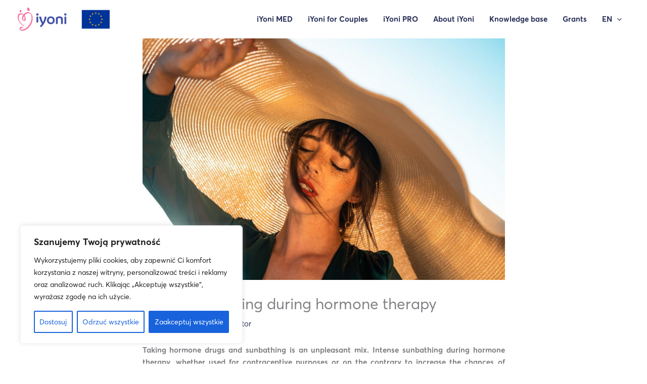

--- FILE ---
content_type: text/css
request_url: https://iyoni.app/wp-content/uploads/elementor/css/post-5.css?ver=1768861576
body_size: 327
content:
.elementor-kit-5{--e-global-color-primary:#6EC1E4;--e-global-color-secondary:#54595F;--e-global-color-text:#7A7A7A;--e-global-color-accent:#61CE70;--e-global-typography-primary-font-family:"Averta";--e-global-typography-primary-font-weight:600;--e-global-typography-secondary-font-family:"Averta";--e-global-typography-secondary-font-weight:400;--e-global-typography-text-font-family:"Averta";--e-global-typography-text-font-weight:400;--e-global-typography-accent-font-family:"Averta";--e-global-typography-accent-font-weight:500;font-family:"Averta", Sans-Serif;}.elementor-kit-5 e-page-transition{background-color:#FFBC7D;}.elementor-section.elementor-section-boxed > .elementor-container{max-width:1140px;}.e-con{--container-max-width:1140px;}.elementor-widget:not(:last-child){margin-block-end:20px;}.elementor-element{--widgets-spacing:20px 20px;--widgets-spacing-row:20px;--widgets-spacing-column:20px;}{}h1.entry-title{display:var(--page-title-display);}@media(max-width:1024px){.elementor-section.elementor-section-boxed > .elementor-container{max-width:1024px;}.e-con{--container-max-width:1024px;}}@media(max-width:767px){.elementor-section.elementor-section-boxed > .elementor-container{max-width:767px;}.e-con{--container-max-width:767px;}}/* Start Custom Fonts CSS */@font-face {
	font-family: 'Averta';
	font-style: normal;
	font-weight: normal;
	font-display: auto;
	src: url('https://iyoni.app/wp-content/uploads/2021/09/averta-regular_pl.woff') format('woff');
}
@font-face {
	font-family: 'Averta';
	font-style: normal;
	font-weight: bold;
	font-display: auto;
	src: url('https://iyoni.app/wp-content/uploads/2021/09/averta-bold_pl.woff') format('woff');
}
/* End Custom Fonts CSS */